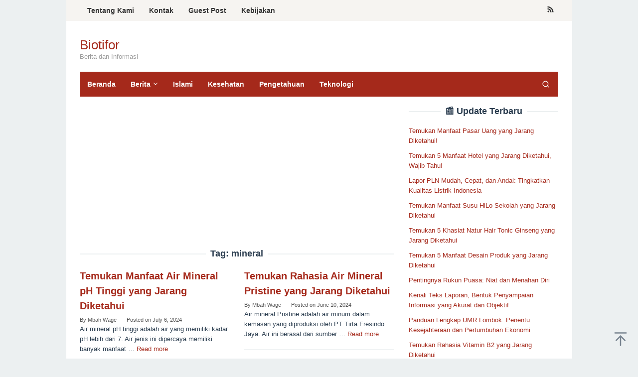

--- FILE ---
content_type: text/html; charset=UTF-8
request_url: https://www.biotifor.or.id/tag/mineral/
body_size: 13684
content:
<!DOCTYPE html><html lang="en-US"><head itemscope="itemscope" itemtype="https://schema.org/WebSite"><meta name="google-site-verification" content="kYs22YbPG6ezwDKb6GEDH6lT-HIuQCkVRlQZwmneBaU" /> <script type="litespeed/javascript" data-src="https://pagead2.googlesyndication.com/pagead/js/adsbygoogle.js?client=ca-pub-7141353630914745"
     crossorigin="anonymous"></script> <meta charset="UTF-8"><meta name="viewport" content="width=device-width, initial-scale=1"><link rel="profile" href="https://gmpg.org/xfn/11"><meta name='robots' content='noindex, follow' /><title>mineral Archives - Biotifor</title><meta property="og:locale" content="en_US" /><meta property="og:type" content="article" /><meta property="og:title" content="mineral Archives - Biotifor" /><meta property="og:url" content="https://www.biotifor.or.id/tag/mineral/" /><meta property="og:site_name" content="Biotifor" /><meta property="og:image" content="https://www.biotifor.or.id/img/manfaat-air/manfaat-air-mineral-ph-tinggi.webp" /><meta name="twitter:card" content="summary_large_image" /><meta name="twitter:image" content="https://www.biotifor.or.id/img/manfaat-air/manfaat-air-mineral-ph-tinggi.webp" /> <script type="application/ld+json" class="yoast-schema-graph">{"@context":"https://schema.org","@graph":[{"@type":"CollectionPage","@id":"https://www.biotifor.or.id/tag/mineral/","url":"https://www.biotifor.or.id/tag/mineral/","name":"mineral Archives - Biotifor","isPartOf":{"@id":"https://www.biotifor.or.id/#website"},"primaryImageOfPage":{"@id":"https://www.biotifor.or.id/tag/mineral/#primaryimage"},"image":{"@id":"https://www.biotifor.or.id/tag/mineral/#primaryimage"},"thumbnailUrl":"https://www.biotifor.or.id/img/manfaat-air/manfaat-air-mineral-ph-tinggi.webp","breadcrumb":{"@id":"https://www.biotifor.or.id/tag/mineral/#breadcrumb"},"inLanguage":"en-US"},{"@type":"ImageObject","inLanguage":"en-US","@id":"https://www.biotifor.or.id/tag/mineral/#primaryimage","url":"https://www.biotifor.or.id/img/manfaat-air/manfaat-air-mineral-ph-tinggi.webp","contentUrl":"https://www.biotifor.or.id/img/manfaat-air/manfaat-air-mineral-ph-tinggi.webp","caption":"manfaat air mineral ph tinggi"},{"@type":"BreadcrumbList","@id":"https://www.biotifor.or.id/tag/mineral/#breadcrumb","itemListElement":[{"@type":"ListItem","position":1,"name":"Home","item":"https://www.biotifor.or.id/"},{"@type":"ListItem","position":2,"name":"mineral"}]},{"@type":"WebSite","@id":"https://www.biotifor.or.id/#website","url":"https://www.biotifor.or.id/","name":"Biotifor","description":"Berita dan Informasi","publisher":{"@id":"https://www.biotifor.or.id/#organization"},"alternateName":"Biotifor News","potentialAction":[{"@type":"SearchAction","target":{"@type":"EntryPoint","urlTemplate":"https://www.biotifor.or.id/?s={search_term_string}"},"query-input":{"@type":"PropertyValueSpecification","valueRequired":true,"valueName":"search_term_string"}}],"inLanguage":"en-US"},{"@type":"Organization","@id":"https://www.biotifor.or.id/#organization","name":"Biotifor","alternateName":"Biotifor News","url":"https://www.biotifor.or.id/","logo":{"@type":"ImageObject","inLanguage":"en-US","@id":"https://www.biotifor.or.id/#/schema/logo/image/","url":"https://www.biotifor.or.id/wp-content/uploads/2023/07/cropped-cropped-biotifor-fixs-besar-transparant.png","contentUrl":"https://www.biotifor.or.id/wp-content/uploads/2023/07/cropped-cropped-biotifor-fixs-besar-transparant.png","width":1920,"height":588,"caption":"Biotifor"},"image":{"@id":"https://www.biotifor.or.id/#/schema/logo/image/"}}]}</script> <link rel='dns-prefetch' href='//fonts.googleapis.com' /><link rel="alternate" type="application/rss+xml" title="Biotifor &raquo; Feed" href="https://www.biotifor.or.id/feed/" />
<script id="bioti-ready" type="litespeed/javascript">window.advanced_ads_ready=function(e,a){a=a||"complete";var d=function(e){return"interactive"===a?"loading"!==e:"complete"===e};d(document.readyState)?e():document.addEventListener("readystatechange",(function(a){d(a.target.readyState)&&e()}),{once:"interactive"===a})},window.advanced_ads_ready_queue=window.advanced_ads_ready_queue||[]</script> <style id='wp-img-auto-sizes-contain-inline-css' type='text/css'>img:is([sizes=auto i],[sizes^="auto," i]){contain-intrinsic-size:3000px 1500px}
/*# sourceURL=wp-img-auto-sizes-contain-inline-css */</style><style id="litespeed-ccss">#ez-toc-container ul ul{margin-left:1.5em}#ez-toc-container li,#ez-toc-container ul{padding:0}#ez-toc-container li,#ez-toc-container ul,#ez-toc-container ul li{background:0 0;list-style:none;line-height:1.6;margin:0;overflow:hidden;z-index:1}#ez-toc-container a{color:#444;box-shadow:none;text-decoration:none;text-shadow:none;display:inline-flex;align-items:stretch;flex-wrap:nowrap}#ez-toc-container a:visited{color:#9f9f9f}#ez-toc-container .eztoc-toggle-hide-by-default,.eztoc-hide{display:none}div#ez-toc-container ul li,div#ez-toc-container ul li a{font-size:95%}div#ez-toc-container ul li,div#ez-toc-container ul li a{font-weight:500}div#ez-toc-container nav ul ul li{font-size:90%}.ez-toc-counter ul{counter-reset:item}.ez-toc-counter nav ul li a::before{content:counters(item,".",decimal)". ";display:inline-block;counter-increment:item;flex-grow:0;flex-shrink:0;margin-right:.2em;float:left}img{border:0}html{font-family:sans-serif}body{margin:0}article,aside,figure,header,main,nav{display:block}a{background-color:#fff0}h1{font-size:2em;margin:.67em 0}svg:not(:root){overflow:hidden}figure{margin:1em 40px}button,input{color:inherit;font:inherit;margin:0}button{overflow:visible}button{text-transform:none}button{-webkit-appearance:button;appearance:button}button::-moz-focus-inner,input::-moz-focus-inner{border:0;padding:0}input{line-height:normal}*,:after,:before{-webkit-box-sizing:border-box;-moz-box-sizing:border-box;box-sizing:border-box}body{font-family:sans-serif;line-height:1.6;margin:0 auto;background-color:#ecf0f1}input,button{font-family:inherit;font-size:inherit;line-height:inherit}figure{margin:0}img{vertical-align:middle;height:auto;max-width:100%}a{color:#2980b9;text-decoration:none}h1,h3{font-family:sans-serif;font-weight:600;line-height:1.1;color:inherit;margin-top:0;margin-bottom:10px}h1{font-size:36px}h3{font-size:24px}ul{margin-top:0;margin-bottom:11.5px}ul ul{margin-bottom:0}.clearfix:before,.clearfix:after,.container:before,.container:after,.row:before,.row:after{content:" ";display:table}.clearfix:after,.container:after,.row:after{clear:both}.pull-right{float:right!important}#site-container{position:relative}.gmr-box-layout #site-container{margin:0 auto;max-width:1015px}.gmr-headwrapper{margin-top:20px;margin-bottom:20px}.gmr-logo{float:left}.site-title{font-weight:500;line-height:1.1;color:inherit;margin-bottom:0;font-size:26px}.site-description{font-size:13px}@media (max-width:1200px){.gmr-logo{text-align:center;display:block;width:100%;margin-bottom:20px;max-height:50px!important;margin-top:0!important}}button{border:1px solid #2c3e50;display:inline-block;outline:0;overflow:visible;margin:0;padding:8px 14px;text-decoration:none;vertical-align:top;width:auto;vertical-align:middle;background-color:inherit;white-space:normal;height:auto;-webkit-appearance:none;appearance:none;background-clip:padding-box}input[type="text"]{background-color:inherit;border-width:1px;border-style:solid;border-color:#ecf0f1;outline:0;margin:0;padding:8px 14px;text-align:left;font-size:inherit;vertical-align:middle;font-family:inherit;-moz-box-sizing:border-box;-webkit-box-sizing:border-box;box-sizing:border-box;background-clip:padding-box;-webkit-appearance:none;appearance:none}.container{margin-right:auto;margin-left:auto;padding-left:15px;padding-right:15px}@media (min-width:768px){.container{width:750px}}@media (min-width:992px){.container{width:970px;max-width:900px}}@media (min-width:1200px){.container{width:1170px;max-width:990px}}.row{margin-left:-15px;margin-right:-15px}.col-md-4,.col-md-8{position:relative;min-height:1px;padding-left:15px;padding-right:15px}@media (min-width:992px){.col-md-4,.col-md-8{float:left}.col-md-8{width:66.66666667%}.col-md-4{width:33.33333333%}}.gmr-sticky .top-header.pos-stickymenu{z-index:9999;margin:0 auto;top:0;display:block;position:sticky;position:-webkit-sticky}@media screen and (max-width:600px){.gmr-sticky .top-header.pos-stickymenu{top:0}}.gmr-mainmenu{margin:0;padding:0;line-height:30px}.gmr-mainmenu ul{list-style:none}#primary-menu,#primary-menu .sub-menu{margin:0 auto;padding:0;z-index:9999}#primary-menu>li,#primary-menu .sub-menu li{display:block;float:left;position:relative}#primary-menu>li>a{position:relative;display:block;padding:10px 15px;text-decoration:none!important;font-weight:600;font-size:14px}#primary-menu>li.menu-item-has-children>a:after{display:inline-block;position:relative;margin-left:6px;margin-right:3px;margin-top:-6px;top:auto;bottom:auto;vertical-align:middle;content:" ";border-width:0 1px 1px 0;border-style:solid;border-color:#111;-webkit-transform-origin:66% 66%;-ms-transform-origin:66% 66%;transform-origin:66% 66%;-webkit-transform:rotate(45deg);-ms-transform:rotate(45deg);transform:rotate(45deg);height:6px;width:6px}#primary-menu .sub-menu{left:0;padding:0;position:absolute;top:120%;width:200px;z-index:99999;opacity:0;display:none;background-color:#fff;box-shadow:0 0 10px 0 rgb(0 0 0/.2)}#primary-menu .sub-menu:after{bottom:80%;left:40px;border:solid #fff0;content:" ";height:0;width:0;position:absolute;border-color:#fff0;border-bottom-color:#fff;border-width:10px;margin-left:-10px;opacity:0;display:none}#primary-menu .sub-menu a{display:block;line-height:18px;font-size:13px;letter-spacing:0;padding:10px 15px!important;text-align:left;color:#333!important;text-transform:none!important}#primary-menu .sub-menu li{float:none}#gmr-responsive-menu{margin:0 15px 0;padding:0;font-size:13px;line-height:50px}.close-topnavmenu-wrap,#gmr-responsive-menu{display:none}#gmr-responsive-menu svg{display:inline-block;font-size:24px;position:relative;vertical-align:-.3em;margin-right:5px}@media (max-width:992px){#gmr-responsive-menu{display:block;float:right}.gmr-mainmenu,.gmr-secondmenu{display:none}}.gmr-search{padding:0 0 0 15px;vertical-align:middle}.gmr-search button{font-size:16px;border:none!important;padding:0 0!important;width:50px;text-align:center;height:50px;line-height:55px}.gmr-search input[type="text"]{padding:0 10px}.search-dropdown{display:none;position:absolute;top:auto;right:0;margin-top:0;max-width:350px;background-color:var(--header-bg-color,#ffffff);padding:15px;box-shadow:0 0 10px 0 rgb(0 0 0/.2);z-index:9999999}.gmr-social-icon{margin:0;padding:0;line-height:30px}.gmr-social-icon ul{margin:0 auto;padding:0;list-style:none;z-index:9999}.gmr-social-icon ul>li{display:inline-block;position:relative}.gmr-social-icon ul>li>a{position:relative;display:block;text-decoration:none!important;line-height:20px;font-size:15px;padding:11px 8px!important}@media (max-width:1200px){.gmr-social-icon .pull-right{text-align:center;display:block;width:100%;float:none!important}}.screen-reader-text{clip:rect(1px,1px,1px,1px);position:absolute!important;height:1px;width:1px;overflow:hidden}.alignnone{margin:0 auto 20px auto}.widget{margin:0 0 20px}.widget:before,.widget:after{content:"";display:table}.widget:after{clear:both}.widget-title{overflow:hidden;text-align:center;font-size:18px;margin-bottom:20px}.widget-title:before,.widget-title:after{background-color:#ecf0f1;content:"";display:inline-block;height:2px;position:relative;vertical-align:middle;width:50%}.widget-title:before{right:.5em;margin-left:-50%}.widget-title:after{left:.5em;margin-right:-50%}.widget ul{margin-top:-5px;margin-bottom:-5px;padding-left:0;list-style:none}.widget li{padding:5px 0}.gmr-content{padding:20px 0}.gmr-box-content{position:relative;margin-bottom:20px;padding-bottom:20px;border-bottom:1px solid #ecf0f1}.gmr-box-content.gmr-single .entry-header{text-align:center;position:relative;border-bottom:1px solid #ecf0f1;padding-bottom:5px;margin-bottom:20px}.gmr-box-content.gmr-single .entry-header span.byline,.gmr-box-content.gmr-single .entry-header span.posted-on{margin-top:20px;font-size:11px;font-weight:300;color:#555}.gmr-box-content.gmr-single .entry-header span.byline{margin-right:20px}.entry-content{word-wrap:break-word}.entry-content:before,.entry-content:after{content:" ";display:table}.entry-content:after{clear:both}.updated:not(.published){display:none}.single .byline{display:inline}@media (min-width:992px){.pos-sticky{position:sticky;position:-webkit-sticky;top:0}}.widget-area.pos-sticky{top:60px}@media screen and (max-width:600px){.widget-area.pos-sticky{top:0}}.gmr-ontop{position:fixed;bottom:0;right:10px;font-weight:700;padding:10px;font-size:30px;opacity:.6;z-index:9999999}.wp-caption{margin-bottom:1.5em;max-width:100%;font-size:12px;color:#555}.wp-caption{line-height:1.4}body{color:#2c3e50;font-family:"Helvetica Neue",sans-serif;font-weight:500;font-size:13px}a{color:#a5291b}button{border-color:#a5291b}.site-header{background-size:auto;background-repeat:repeat;background-position:center top;background-attachment:scroll;background-color:#fff}.site-title a{color:#a5291b}.site-description{color:#999}.gmr-logo{margin-top:14px}.gmr-menuwrap{background-color:#a5291b}#gmr-responsive-menu,.gmr-mainmenu #primary-menu>li>a,.gmr-mainmenu #primary-menu>li>button{color:#fff}.gmr-mainmenu #primary-menu>li.menu-item-has-children>a:after{border-color:#fff}.gmr-secondmenuwrap{background-color:#f6f4f1}.gmr-secondmenu #primary-menu>li>a,.gmr-social-icon ul>li>a{color:#333}.gmr-content,.top-header{background-color:#fff}h1,h3,.site-title,#gmr-responsive-menu,#primary-menu>li>a{font-family:"Nunito","Helvetica",Arial}h1{font-size:30px}h3{font-size:24px}</style><link rel="preload" data-asynced="1" data-optimized="2" as="style" onload="this.onload=null;this.rel='stylesheet'" href="https://www.biotifor.or.id/wp-content/litespeed/css/10942dc9d37e2b700f558fb145ae0521.css?ver=585a6" /><script data-optimized="1" type="litespeed/javascript" data-src="https://www.biotifor.or.id/wp-content/plugins/litespeed-cache/assets/js/css_async.min.js"></script> <style id='ez-toc-inline-css' type='text/css'>div#ez-toc-container .ez-toc-title {font-size: 120%;}div#ez-toc-container .ez-toc-title {font-weight: 500;}div#ez-toc-container ul li , div#ez-toc-container ul li a {font-size: 95%;}div#ez-toc-container ul li , div#ez-toc-container ul li a {font-weight: 500;}div#ez-toc-container nav ul ul li {font-size: 90%;}.ez-toc-box-title {font-weight: bold; margin-bottom: 10px; text-align: center; text-transform: uppercase; letter-spacing: 1px; color: #666; padding-bottom: 5px;position:absolute;top:-4%;left:5%;background-color: inherit;transition: top 0.3s ease;}.ez-toc-box-title.toc-closed {top:-25%;}
.ez-toc-container-direction {direction: ltr;}.ez-toc-counter ul{counter-reset: item ;}.ez-toc-counter nav ul li a::before {content: counters(item, '.', decimal) '. ';display: inline-block;counter-increment: item;flex-grow: 0;flex-shrink: 0;margin-right: .2em; float: left; }.ez-toc-widget-direction {direction: ltr;}.ez-toc-widget-container ul{counter-reset: item ;}.ez-toc-widget-container nav ul li a::before {content: counters(item, '.', decimal) '. ';display: inline-block;counter-increment: item;flex-grow: 0;flex-shrink: 0;margin-right: .2em; float: left; }
/*# sourceURL=ez-toc-inline-css */</style><style id='superfast-style-inline-css' type='text/css'>body{color:#2c3e50;font-family:"Helvetica Neue",sans-serif;font-weight:500;font-size:13px;}kbd,a.button:hover,button:hover,.button:hover,button.button:hover,input[type="button"]:hover,input[type="reset"]:hover,input[type="submit"]:hover,a.button:focus,button:focus,.button:focus,button.button:focus,input[type="button"]:focus,input[type="reset"]:focus,input[type="submit"]:focus,a.button:active,button:active,.button:active,button.button:active,input[type="button"]:active,input[type="reset"]:active,input[type="submit"]:active,.tagcloud a:hover,.tagcloud a:focus,.tagcloud a:active{background-color:#a5291b;}a,a:hover,a:focus,a:active{color:#a5291b;}ul.page-numbers li span.page-numbers,ul.page-numbers li a:hover,.page-links a .page-link-number:hover,a.button,button,.button,button.button,input[type="button"],input[type="reset"],input[type="submit"],.tagcloud a,.sticky .gmr-box-content,.gmr-theme div.sharedaddy h3.sd-title:before,.gmr-theme div.idblog-related-post h3.related-title:before,.idblog-social-share h3:before,.bypostauthor > .comment-body{border-color:#a5291b;}.site-header{background-size:auto;background-repeat:repeat;background-position:center top;background-attachment:scroll;background-color:#ffffff;}.site-title a{color:#a5291b;}.site-description{color:#999999;}.gmr-logo{margin-top:14px;}.gmr-menuwrap{background-color:#a5291b;}#gmr-responsive-menu,.gmr-mainmenu #primary-menu > li > a,.gmr-mainmenu #primary-menu > li > button{color:#ffffff;}.gmr-mainmenu #primary-menu > li.menu-border > a span,.gmr-mainmenu #primary-menu > li.page_item_has_children > a:after,.gmr-mainmenu #primary-menu > li.menu-item-has-children > a:after,.gmr-mainmenu #primary-menu .sub-menu > li.page_item_has_children > a:after,.gmr-mainmenu #primary-menu .sub-menu > li.menu-item-has-children > a:after,.gmr-mainmenu #primary-menu .children > li.page_item_has_children > a:after,.gmr-mainmenu #primary-menu .children > li.menu-item-has-children > a:after{border-color:#ffffff;}#gmr-responsive-menu:hover,.gmr-mainmenu #primary-menu > li:hover > a,.gmr-mainmenu #primary-menu > li.current-menu-item > a,.gmr-mainmenu #primary-menu > li.current-menu-ancestor > a,.gmr-mainmenu #primary-menu > li.current_page_item > a,.gmr-mainmenu #primary-menu > li.current_page_ancestor > a,.gmr-mainmenu #primary-menu > li > button:hover{color:#ffffff;}.gmr-mainmenu #primary-menu > li.menu-border:hover > a span,.gmr-mainmenu #primary-menu > li.menu-border.current-menu-item > a span,.gmr-mainmenu #primary-menu > li.menu-border.current-menu-ancestor > a span,.gmr-mainmenu #primary-menu > li.menu-border.current_page_item > a span,.gmr-mainmenu #primary-menu > li.menu-border.current_page_ancestor > a span,.gmr-mainmenu #primary-menu > li.page_item_has_children:hover > a:after,.gmr-mainmenu #primary-menu > li.menu-item-has-children:hover > a:after{border-color:#ffffff;}.gmr-mainmenu #primary-menu > li:hover > a,.gmr-mainmenu #primary-menu > li.current-menu-item > a,.gmr-mainmenu #primary-menu > li.current-menu-ancestor > a,.gmr-mainmenu #primary-menu > li.current_page_item > a,.gmr-mainmenu #primary-menu > li.current_page_ancestor > a{background-color:#7b1f15;}.gmr-secondmenuwrap{background-color:#f6f4f1;}#gmr-secondaryresponsive-menu,.gmr-secondmenu #primary-menu > li > a,.gmr-social-icon ul > li > a{color:#333333;}.gmr-secondmenu #primary-menu > li.menu-border > a span,.gmr-secondmenu #primary-menu > li.page_item_has_children > a:after,.gmr-secondmenu #primary-menu > li.menu-item-has-children > a:after,.gmr-secondmenu #primary-menu .sub-menu > li.page_item_has_children > a:after,.gmr-secondmenu #primary-menu .sub-menu > li.menu-item-has-children > a:after,.gmr-secondmenu #primary-menu .children > li.page_item_has_children > a:after,.gmr-secondmenu #primary-menu .children > li.menu-item-has-children > a:after{border-color:#333333;}#gmr-secondaryresponsive-menu:hover,.gmr-secondmenu #primary-menu > li:hover > a,.gmr-secondmenu #primary-menu .current-menu-item > a,.gmr-secondmenu #primary-menu .current-menu-ancestor > a,.gmr-secondmenu #primary-menu .current_page_item > a,.gmr-secondmenu #primary-menu .current_page_ancestor > a,.gmr-social-icon ul > li > a:hover{color:#a5291b;}.gmr-secondmenu #primary-menu > li.menu-border:hover > a span,.gmr-secondmenu #primary-menu > li.menu-border.current-menu-item > a span,.gmr-secondmenu #primary-menu > li.menu-border.current-menu-ancestor > a span,.gmr-secondmenu #primary-menu > li.menu-border.current_page_item > a span,.gmr-secondmenu #primary-menu > li.menu-border.current_page_ancestor > a span,.gmr-secondmenu #primary-menu > li.page_item_has_children:hover > a:after,.gmr-secondmenu #primary-menu > li.menu-item-has-children:hover > a:after{border-color:#a5291b;}.gmr-content,.top-header{background-color:#fff;}h1,h2,h3,h4,h5,h6,.h1,.h2,.h3,.h4,.h5,.h6,.site-title,#gmr-responsive-menu,#primary-menu > li > a{font-family:"Nunito","Helvetica", Arial;}h1{font-size:30px;}h2{font-size:26px;}h3{font-size:24px;}h4{font-size:22px;}h5{font-size:20px;}h6{font-size:18px;}.widget-footer{background-color:#3d566e;color:#ecf0f1;}.widget-footer a{color:#f39c12;}.widget-footer a:hover{color:#f1c40f;}.site-footer{background-color:#2c3e50;color:#f1c40f;}.site-footer a{color:#ecf0f1;}.site-footer a:hover{color:#bdc3c7;}
/*# sourceURL=superfast-style-inline-css */</style><style id='generate-secondary-nav-inline-css' type='text/css'>.secondary-navigation{background-color:#636363;}.secondary-navigation .main-nav ul li a,.secondary-navigation .menu-toggle,.secondary-menu-bar-items .menu-bar-item > a{color:#ffffff;}.secondary-navigation .secondary-menu-bar-items{color:#ffffff;}button.secondary-menu-toggle:hover,button.secondary-menu-toggle:focus{color:#ffffff;}.widget-area .secondary-navigation{margin-bottom:20px;}.secondary-navigation ul ul{background-color:#303030;top:auto;}.secondary-navigation .main-nav ul ul li a{color:#ffffff;}.secondary-navigation .main-nav ul li:not([class*="current-menu-"]):hover > a, .secondary-navigation .main-nav ul li:not([class*="current-menu-"]):focus > a, .secondary-navigation .main-nav ul li.sfHover:not([class*="current-menu-"]) > a, .secondary-menu-bar-items .menu-bar-item:hover > a{color:#ffffff;background-color:#303030;}.secondary-navigation .main-nav ul ul li:not([class*="current-menu-"]):hover > a,.secondary-navigation .main-nav ul ul li:not([class*="current-menu-"]):focus > a,.secondary-navigation .main-nav ul ul li.sfHover:not([class*="current-menu-"]) > a{color:#ffffff;background-color:#474747;}.secondary-navigation .main-nav ul li[class*="current-menu-"] > a{color:#222222;background-color:#ffffff;}.secondary-navigation .main-nav ul ul li[class*="current-menu-"] > a{color:#ffffff;background-color:#474747;}@media (max-width: 768px) {.secondary-menu-bar-items .menu-bar-item:hover > a{background: none;color: #ffffff;}}
/*# sourceURL=generate-secondary-nav-inline-css */</style> <script type="litespeed/javascript" data-src="https://www.biotifor.or.id/wp-includes/js/jquery/jquery.min.js" id="jquery-core-js"></script> <script id="advanced-ads-advanced-js-js-extra" type="litespeed/javascript">var advads_options={"blog_id":"1","privacy":{"enabled":!1,"state":"not_needed"}}</script> <script type="litespeed/javascript">var advadsCfpQueue=[];var advadsCfpAd=function(adID){if('undefined'==typeof advadsProCfp){advadsCfpQueue.push(adID)}else{advadsProCfp.addElement(adID)}}</script> <style>.wp-block-gallery.is-cropped .blocks-gallery-item picture{height:100%;width:100%;}</style><script  type="litespeed/javascript" data-src="https://pagead2.googlesyndication.com/pagead/js/adsbygoogle.js?client=ca-pub-7141353630914745" crossorigin="anonymous"></script><link rel="icon" href="https://www.biotifor.or.id/wp-content/uploads/2023/07/cropped-biotifor-icon-merah-besar-32x32.png" sizes="32x32" /><link rel="icon" href="https://www.biotifor.or.id/wp-content/uploads/2023/07/cropped-biotifor-icon-merah-besar-192x192.png" sizes="192x192" /><link rel="apple-touch-icon" href="https://www.biotifor.or.id/wp-content/uploads/2023/07/cropped-biotifor-icon-merah-besar-180x180.png" /><meta name="msapplication-TileImage" content="https://www.biotifor.or.id/wp-content/uploads/2023/07/cropped-biotifor-icon-merah-besar-270x270.png" /><style id='global-styles-inline-css' type='text/css'>:root{--wp--preset--aspect-ratio--square: 1;--wp--preset--aspect-ratio--4-3: 4/3;--wp--preset--aspect-ratio--3-4: 3/4;--wp--preset--aspect-ratio--3-2: 3/2;--wp--preset--aspect-ratio--2-3: 2/3;--wp--preset--aspect-ratio--16-9: 16/9;--wp--preset--aspect-ratio--9-16: 9/16;--wp--preset--color--black: #000000;--wp--preset--color--cyan-bluish-gray: #abb8c3;--wp--preset--color--white: #ffffff;--wp--preset--color--pale-pink: #f78da7;--wp--preset--color--vivid-red: #cf2e2e;--wp--preset--color--luminous-vivid-orange: #ff6900;--wp--preset--color--luminous-vivid-amber: #fcb900;--wp--preset--color--light-green-cyan: #7bdcb5;--wp--preset--color--vivid-green-cyan: #00d084;--wp--preset--color--pale-cyan-blue: #8ed1fc;--wp--preset--color--vivid-cyan-blue: #0693e3;--wp--preset--color--vivid-purple: #9b51e0;--wp--preset--gradient--vivid-cyan-blue-to-vivid-purple: linear-gradient(135deg,rgb(6,147,227) 0%,rgb(155,81,224) 100%);--wp--preset--gradient--light-green-cyan-to-vivid-green-cyan: linear-gradient(135deg,rgb(122,220,180) 0%,rgb(0,208,130) 100%);--wp--preset--gradient--luminous-vivid-amber-to-luminous-vivid-orange: linear-gradient(135deg,rgb(252,185,0) 0%,rgb(255,105,0) 100%);--wp--preset--gradient--luminous-vivid-orange-to-vivid-red: linear-gradient(135deg,rgb(255,105,0) 0%,rgb(207,46,46) 100%);--wp--preset--gradient--very-light-gray-to-cyan-bluish-gray: linear-gradient(135deg,rgb(238,238,238) 0%,rgb(169,184,195) 100%);--wp--preset--gradient--cool-to-warm-spectrum: linear-gradient(135deg,rgb(74,234,220) 0%,rgb(151,120,209) 20%,rgb(207,42,186) 40%,rgb(238,44,130) 60%,rgb(251,105,98) 80%,rgb(254,248,76) 100%);--wp--preset--gradient--blush-light-purple: linear-gradient(135deg,rgb(255,206,236) 0%,rgb(152,150,240) 100%);--wp--preset--gradient--blush-bordeaux: linear-gradient(135deg,rgb(254,205,165) 0%,rgb(254,45,45) 50%,rgb(107,0,62) 100%);--wp--preset--gradient--luminous-dusk: linear-gradient(135deg,rgb(255,203,112) 0%,rgb(199,81,192) 50%,rgb(65,88,208) 100%);--wp--preset--gradient--pale-ocean: linear-gradient(135deg,rgb(255,245,203) 0%,rgb(182,227,212) 50%,rgb(51,167,181) 100%);--wp--preset--gradient--electric-grass: linear-gradient(135deg,rgb(202,248,128) 0%,rgb(113,206,126) 100%);--wp--preset--gradient--midnight: linear-gradient(135deg,rgb(2,3,129) 0%,rgb(40,116,252) 100%);--wp--preset--font-size--small: 13px;--wp--preset--font-size--medium: 20px;--wp--preset--font-size--large: 36px;--wp--preset--font-size--x-large: 42px;--wp--preset--spacing--20: 0.44rem;--wp--preset--spacing--30: 0.67rem;--wp--preset--spacing--40: 1rem;--wp--preset--spacing--50: 1.5rem;--wp--preset--spacing--60: 2.25rem;--wp--preset--spacing--70: 3.38rem;--wp--preset--spacing--80: 5.06rem;--wp--preset--shadow--natural: 6px 6px 9px rgba(0, 0, 0, 0.2);--wp--preset--shadow--deep: 12px 12px 50px rgba(0, 0, 0, 0.4);--wp--preset--shadow--sharp: 6px 6px 0px rgba(0, 0, 0, 0.2);--wp--preset--shadow--outlined: 6px 6px 0px -3px rgb(255, 255, 255), 6px 6px rgb(0, 0, 0);--wp--preset--shadow--crisp: 6px 6px 0px rgb(0, 0, 0);}:where(.is-layout-flex){gap: 0.5em;}:where(.is-layout-grid){gap: 0.5em;}body .is-layout-flex{display: flex;}.is-layout-flex{flex-wrap: wrap;align-items: center;}.is-layout-flex > :is(*, div){margin: 0;}body .is-layout-grid{display: grid;}.is-layout-grid > :is(*, div){margin: 0;}:where(.wp-block-columns.is-layout-flex){gap: 2em;}:where(.wp-block-columns.is-layout-grid){gap: 2em;}:where(.wp-block-post-template.is-layout-flex){gap: 1.25em;}:where(.wp-block-post-template.is-layout-grid){gap: 1.25em;}.has-black-color{color: var(--wp--preset--color--black) !important;}.has-cyan-bluish-gray-color{color: var(--wp--preset--color--cyan-bluish-gray) !important;}.has-white-color{color: var(--wp--preset--color--white) !important;}.has-pale-pink-color{color: var(--wp--preset--color--pale-pink) !important;}.has-vivid-red-color{color: var(--wp--preset--color--vivid-red) !important;}.has-luminous-vivid-orange-color{color: var(--wp--preset--color--luminous-vivid-orange) !important;}.has-luminous-vivid-amber-color{color: var(--wp--preset--color--luminous-vivid-amber) !important;}.has-light-green-cyan-color{color: var(--wp--preset--color--light-green-cyan) !important;}.has-vivid-green-cyan-color{color: var(--wp--preset--color--vivid-green-cyan) !important;}.has-pale-cyan-blue-color{color: var(--wp--preset--color--pale-cyan-blue) !important;}.has-vivid-cyan-blue-color{color: var(--wp--preset--color--vivid-cyan-blue) !important;}.has-vivid-purple-color{color: var(--wp--preset--color--vivid-purple) !important;}.has-black-background-color{background-color: var(--wp--preset--color--black) !important;}.has-cyan-bluish-gray-background-color{background-color: var(--wp--preset--color--cyan-bluish-gray) !important;}.has-white-background-color{background-color: var(--wp--preset--color--white) !important;}.has-pale-pink-background-color{background-color: var(--wp--preset--color--pale-pink) !important;}.has-vivid-red-background-color{background-color: var(--wp--preset--color--vivid-red) !important;}.has-luminous-vivid-orange-background-color{background-color: var(--wp--preset--color--luminous-vivid-orange) !important;}.has-luminous-vivid-amber-background-color{background-color: var(--wp--preset--color--luminous-vivid-amber) !important;}.has-light-green-cyan-background-color{background-color: var(--wp--preset--color--light-green-cyan) !important;}.has-vivid-green-cyan-background-color{background-color: var(--wp--preset--color--vivid-green-cyan) !important;}.has-pale-cyan-blue-background-color{background-color: var(--wp--preset--color--pale-cyan-blue) !important;}.has-vivid-cyan-blue-background-color{background-color: var(--wp--preset--color--vivid-cyan-blue) !important;}.has-vivid-purple-background-color{background-color: var(--wp--preset--color--vivid-purple) !important;}.has-black-border-color{border-color: var(--wp--preset--color--black) !important;}.has-cyan-bluish-gray-border-color{border-color: var(--wp--preset--color--cyan-bluish-gray) !important;}.has-white-border-color{border-color: var(--wp--preset--color--white) !important;}.has-pale-pink-border-color{border-color: var(--wp--preset--color--pale-pink) !important;}.has-vivid-red-border-color{border-color: var(--wp--preset--color--vivid-red) !important;}.has-luminous-vivid-orange-border-color{border-color: var(--wp--preset--color--luminous-vivid-orange) !important;}.has-luminous-vivid-amber-border-color{border-color: var(--wp--preset--color--luminous-vivid-amber) !important;}.has-light-green-cyan-border-color{border-color: var(--wp--preset--color--light-green-cyan) !important;}.has-vivid-green-cyan-border-color{border-color: var(--wp--preset--color--vivid-green-cyan) !important;}.has-pale-cyan-blue-border-color{border-color: var(--wp--preset--color--pale-cyan-blue) !important;}.has-vivid-cyan-blue-border-color{border-color: var(--wp--preset--color--vivid-cyan-blue) !important;}.has-vivid-purple-border-color{border-color: var(--wp--preset--color--vivid-purple) !important;}.has-vivid-cyan-blue-to-vivid-purple-gradient-background{background: var(--wp--preset--gradient--vivid-cyan-blue-to-vivid-purple) !important;}.has-light-green-cyan-to-vivid-green-cyan-gradient-background{background: var(--wp--preset--gradient--light-green-cyan-to-vivid-green-cyan) !important;}.has-luminous-vivid-amber-to-luminous-vivid-orange-gradient-background{background: var(--wp--preset--gradient--luminous-vivid-amber-to-luminous-vivid-orange) !important;}.has-luminous-vivid-orange-to-vivid-red-gradient-background{background: var(--wp--preset--gradient--luminous-vivid-orange-to-vivid-red) !important;}.has-very-light-gray-to-cyan-bluish-gray-gradient-background{background: var(--wp--preset--gradient--very-light-gray-to-cyan-bluish-gray) !important;}.has-cool-to-warm-spectrum-gradient-background{background: var(--wp--preset--gradient--cool-to-warm-spectrum) !important;}.has-blush-light-purple-gradient-background{background: var(--wp--preset--gradient--blush-light-purple) !important;}.has-blush-bordeaux-gradient-background{background: var(--wp--preset--gradient--blush-bordeaux) !important;}.has-luminous-dusk-gradient-background{background: var(--wp--preset--gradient--luminous-dusk) !important;}.has-pale-ocean-gradient-background{background: var(--wp--preset--gradient--pale-ocean) !important;}.has-electric-grass-gradient-background{background: var(--wp--preset--gradient--electric-grass) !important;}.has-midnight-gradient-background{background: var(--wp--preset--gradient--midnight) !important;}.has-small-font-size{font-size: var(--wp--preset--font-size--small) !important;}.has-medium-font-size{font-size: var(--wp--preset--font-size--medium) !important;}.has-large-font-size{font-size: var(--wp--preset--font-size--large) !important;}.has-x-large-font-size{font-size: var(--wp--preset--font-size--x-large) !important;}
/*# sourceURL=global-styles-inline-css */</style></head><body class="archive tag tag-mineral tag-8119 wp-custom-logo wp-theme-superfast post-image-below-header post-image-aligned-center secondary-nav-above-header secondary-nav-aligned-center sticky-menu-fade mobile-header gmr-theme idtheme kentooz gmr-masonry-layout gmr-sticky gmr-disable-thumbnail gmr-box-layout hfeed aa-prefix-bioti-" itemscope="itemscope" itemtype="https://schema.org/WebPage"><div class="site inner-wrap" id="site-container"><a class="skip-link screen-reader-text" href="#main">Skip to content</a><header id="masthead" class="site-header" role="banner" itemscope="itemscope" itemtype="https://schema.org/WPHeader"><div class="gmr-secondmenuwrap clearfix"><div class="container"><nav id="site-navigation" class="gmr-secondmenu" role="navigation" itemscope="itemscope" itemtype="https://schema.org/SiteNavigationElement"><ul id="primary-menu" class="menu"><li id="menu-item-2083" class="menu-item menu-item-type-post_type menu-item-object-page menu-item-2083"><a href="https://www.biotifor.or.id/tentang-kami/" itemprop="url"><span itemprop="name">Tentang Kami</span></a></li><li id="menu-item-10504" class="menu-item menu-item-type-post_type menu-item-object-page menu-item-10504"><a href="https://www.biotifor.or.id/kontak/" itemprop="url"><span itemprop="name">Kontak</span></a></li><li id="menu-item-13063" class="menu-item menu-item-type-post_type menu-item-object-page menu-item-13063"><a href="https://www.biotifor.or.id/guest-post/" itemprop="url"><span itemprop="name">Guest Post</span></a></li><li id="menu-item-2081" class="menu-item menu-item-type-post_type menu-item-object-page menu-item-privacy-policy menu-item-2081"><a rel="privacy-policy" href="https://www.biotifor.or.id/privacy-policy/" itemprop="url"><span itemprop="name">Kebijakan</span></a></li></ul></nav><nav id="site-navigation" class="gmr-social-icon" role="navigation" itemscope="itemscope" itemtype="https://schema.org/SiteNavigationElement"><ul class="pull-right"><li><a href="https://www.biotifor.or.id/feed/" title="RSS" class="rss" target="_blank" rel="nofollow"><svg xmlns="http://www.w3.org/2000/svg" xmlns:xlink="http://www.w3.org/1999/xlink" aria-hidden="true" role="img" width="1em" height="1em" preserveAspectRatio="xMidYMid meet" viewBox="0 0 20 20"><path d="M14.92 18H18C18 9.32 10.82 2.25 2 2.25v3.02c7.12 0 12.92 5.71 12.92 12.73zm-5.44 0h3.08C12.56 12.27 7.82 7.6 2 7.6v3.02c2 0 3.87.77 5.29 2.16A7.292 7.292 0 0 1 9.48 18zm-5.35-.02c1.17 0 2.13-.93 2.13-2.09c0-1.15-.96-2.09-2.13-2.09c-1.18 0-2.13.94-2.13 2.09c0 1.16.95 2.09 2.13 2.09z" fill="currentColor"/></svg></a></li></ul></nav></div></div><div class="container"><div class="clearfix gmr-headwrapper"><div class="gmr-logomobile"><div class="gmr-logo"><div class="site-title" itemprop="headline"><a href="https://www.biotifor.or.id/" itemprop="url" title="Biotifor">Biotifor</a></div><span class="site-description" itemprop="description">Berita dan Informasi</span></div></div></div></div></header><div class="top-header pos-stickymenu"><div class="container"><div class="gmr-menuwrap clearfix"><div class="close-topnavmenu-wrap"><a id="close-topnavmenu-button" rel="nofollow" href="#"><svg xmlns="http://www.w3.org/2000/svg" xmlns:xlink="http://www.w3.org/1999/xlink" aria-hidden="true" role="img" width="1em" height="1em" preserveAspectRatio="xMidYMid meet" viewBox="0 0 32 32"><path d="M16 2C8.2 2 2 8.2 2 16s6.2 14 14 14s14-6.2 14-14S23.8 2 16 2zm0 26C9.4 28 4 22.6 4 16S9.4 4 16 4s12 5.4 12 12s-5.4 12-12 12z" fill="currentColor"/><path d="M21.4 23L16 17.6L10.6 23L9 21.4l5.4-5.4L9 10.6L10.6 9l5.4 5.4L21.4 9l1.6 1.6l-5.4 5.4l5.4 5.4z" fill="currentColor"/></svg></a></div>
<a id="gmr-responsive-menu" href="#menus" rel="nofollow">
<svg xmlns="http://www.w3.org/2000/svg" xmlns:xlink="http://www.w3.org/1999/xlink" aria-hidden="true" role="img" width="1em" height="1em" preserveAspectRatio="xMidYMid meet" viewBox="0 0 24 24"><path d="M3 18h18v-2H3v2zm0-5h18v-2H3v2zm0-7v2h18V6H3z" fill="currentColor"/></svg>MENU						</a><nav id="site-navigation" class="gmr-mainmenu" role="navigation" itemscope="itemscope" itemtype="https://schema.org/SiteNavigationElement"><ul id="primary-menu" class="menu"><li id="menu-item-2065" class="menu-item menu-item-type-custom menu-item-object-custom menu-item-home menu-item-2065"><a href="https://www.biotifor.or.id" itemprop="url"><span itemprop="name">Beranda</span></a></li><li id="menu-item-10493" class="menu-item menu-item-type-taxonomy menu-item-object-category menu-item-has-children menu-item-10493"><a href="https://www.biotifor.or.id/category/berita/" itemprop="url"><span itemprop="name">Berita</span></a><ul class="sub-menu"><li id="menu-item-10499" class="menu-item menu-item-type-taxonomy menu-item-object-category menu-item-10499"><a href="https://www.biotifor.or.id/category/gaya-hidup/" itemprop="url"><span itemprop="name">Gaya Hidup</span></a></li><li id="menu-item-10496" class="menu-item menu-item-type-taxonomy menu-item-object-category menu-item-10496"><a href="https://www.biotifor.or.id/category/hiburan/" itemprop="url"><span itemprop="name">Hiburan</span></a></li><li id="menu-item-10494" class="menu-item menu-item-type-taxonomy menu-item-object-category menu-item-10494"><a href="https://www.biotifor.or.id/category/keuangan/" itemprop="url"><span itemprop="name">Keuangan</span></a></li><li id="menu-item-10950" class="menu-item menu-item-type-taxonomy menu-item-object-category menu-item-10950"><a href="https://www.biotifor.or.id/category/olah-raga/" itemprop="url"><span itemprop="name">Olah Raga</span></a></li><li id="menu-item-10495" class="menu-item menu-item-type-taxonomy menu-item-object-category menu-item-10495"><a href="https://www.biotifor.or.id/category/pekerjaan/" itemprop="url"><span itemprop="name">Pekerjaan</span></a></li><li id="menu-item-10498" class="menu-item menu-item-type-taxonomy menu-item-object-category menu-item-10498"><a href="https://www.biotifor.or.id/category/pendidikan/" itemprop="url"><span itemprop="name">Pendidikan</span></a></li></ul></li><li id="menu-item-10497" class="menu-item menu-item-type-taxonomy menu-item-object-category menu-item-10497"><a href="https://www.biotifor.or.id/category/islami/" itemprop="url"><span itemprop="name">Islami</span></a></li><li id="menu-item-10500" class="menu-item menu-item-type-taxonomy menu-item-object-category menu-item-10500"><a href="https://www.biotifor.or.id/category/kesehatan/" itemprop="url"><span itemprop="name">Kesehatan</span></a></li><li id="menu-item-10502" class="menu-item menu-item-type-taxonomy menu-item-object-category menu-item-10502"><a href="https://www.biotifor.or.id/category/pengetahuan/" itemprop="url"><span itemprop="name">Pengetahuan</span></a></li><li id="menu-item-10501" class="menu-item menu-item-type-taxonomy menu-item-object-category menu-item-10501"><a href="https://www.biotifor.or.id/category/teknologi/" itemprop="url"><span itemprop="name">Teknologi</span></a></li><li class="menu-item menu-item-type-search-btn gmr-search pull-right"><button class="search-button topnav-button" id="search-menu-button" title="Search"><svg xmlns="http://www.w3.org/2000/svg" xmlns:xlink="http://www.w3.org/1999/xlink" aria-hidden="true" role="img" width="1em" height="1em" preserveAspectRatio="xMidYMid meet" viewBox="0 0 24 24"><g fill="none" stroke="currentColor" stroke-width="2" stroke-linecap="round" stroke-linejoin="round"><circle cx="11" cy="11" r="8"/><path d="M21 21l-4.35-4.35"/></g></svg></button><div class="search-dropdown search" id="search-dropdown-container"><form method="get" class="gmr-searchform searchform" action="https://www.biotifor.or.id/"><input type="text" name="s" id="s" placeholder="Search" /></form></div></li></ul></nav></div></div></div><div id="content" class="gmr-content"><div class="container"><div class="row"><div id="primary" class="content-area col-md-8 gmr-masonry"><div class="bioti-iklan-atas" id="bioti-3818077293">
<ins class="adsbygoogle"
style="display:inline-block;width:336px;height:280px"
data-ad-client="ca-pub-7141353630914745"
data-ad-slot="7732358587"></ins> <script type="litespeed/javascript">(adsbygoogle=window.adsbygoogle||[]).push({})</script></div><h1 class="page-title" itemprop="headline">Tag: <span>mineral</span></h1><main id="main" class="site-main" role="main"><div class="row masonry-container"><article id="post-168175" class="col-masonry-6 item post-168175 post type-post status-publish format-standard has-post-thumbnail hentry category-manfaat category-manfaat-air tag-mineral tag-tinggi" itemscope="itemscope" itemtype="https://schema.org/CreativeWork"><div class="gmr-box-content"><div class="item-article"><header class="entry-header"><h2 class="entry-title" itemprop="headline">
<a href="https://www.biotifor.or.id/manfaat-air-mineral-ph-tinggi/" itemprop="url" title="Temukan Manfaat Air Mineral pH Tinggi yang Jarang Diketahui" rel="bookmark">Temukan Manfaat Air Mineral pH Tinggi yang Jarang Diketahui</a></h2><div class="entry-meta"><div class="gmr-metacontent"><span class="byline"> By <span class="entry-author vcard" itemprop="author" itemscope="itemscope" itemtype="https://schema.org/person"><a class="url fn n" href="https://www.biotifor.or.id/author/baratie-wage/" title="Permalink to: Mbah Wage" itemprop="url"><span itemprop="name">Mbah Wage</span></a></span></span><span class="posted-on">Posted on <time class="entry-date published updated" itemprop="dateModified" datetime="2024-07-06T03:24:58+07:00">July 6, 2024</time></span></div></div></header><div class="entry-content" itemprop="text"><p>Air mineral pH tinggi adalah air yang memiliki kadar pH lebih dari 7. Air jenis ini dipercaya memiliki banyak manfaat &#8230; <a title="Temukan Manfaat Air Mineral pH Tinggi yang Jarang Diketahui" class="read-more" href="https://www.biotifor.or.id/manfaat-air-mineral-ph-tinggi/" aria-label="More on Temukan Manfaat Air Mineral pH Tinggi yang Jarang Diketahui">Read more</a></p></div></div></div></article><article id="post-168311" class="col-masonry-6 item post-168311 post type-post status-publish format-standard has-post-thumbnail hentry category-manfaat category-manfaat-air tag-manfaat tag-mineral tag-pristine" itemscope="itemscope" itemtype="https://schema.org/CreativeWork"><div class="gmr-box-content"><div class="item-article"><header class="entry-header"><h2 class="entry-title" itemprop="headline">
<a href="https://www.biotifor.or.id/manfaat-air-mineral-pristine/" itemprop="url" title="Temukan Rahasia Air Mineral Pristine yang Jarang Diketahui" rel="bookmark">Temukan Rahasia Air Mineral Pristine yang Jarang Diketahui</a></h2><div class="entry-meta"><div class="gmr-metacontent"><span class="byline"> By <span class="entry-author vcard" itemprop="author" itemscope="itemscope" itemtype="https://schema.org/person"><a class="url fn n" href="https://www.biotifor.or.id/author/baratie-wage/" title="Permalink to: Mbah Wage" itemprop="url"><span itemprop="name">Mbah Wage</span></a></span></span><span class="posted-on">Posted on <time class="entry-date published updated" itemprop="dateModified" datetime="2024-06-10T19:44:37+07:00">June 10, 2024</time></span></div></div></header><div class="entry-content" itemprop="text"><p>Air mineral Pristine adalah air minum dalam kemasan yang diproduksi oleh PT Tirta Fresindo Jaya. Air ini berasal dari sumber &#8230; <a title="Temukan Rahasia Air Mineral Pristine yang Jarang Diketahui" class="read-more" href="https://www.biotifor.or.id/manfaat-air-mineral-pristine/" aria-label="More on Temukan Rahasia Air Mineral Pristine yang Jarang Diketahui">Read more</a></p></div></div></div></article><article id="post-168384" class="col-masonry-6 item post-168384 post type-post status-publish format-standard has-post-thumbnail hentry category-manfaat category-manfaat-air tag-manfaat tag-mineral" itemscope="itemscope" itemtype="https://schema.org/CreativeWork"><div class="gmr-box-content"><div class="item-article"><header class="entry-header"><h2 class="entry-title" itemprop="headline">
<a href="https://www.biotifor.or.id/manfaat-air-mineral-e/" itemprop="url" title="Temukan Manfaat Air Mineral e+ yang Jarang Diketahui" rel="bookmark">Temukan Manfaat Air Mineral e+ yang Jarang Diketahui</a></h2><div class="entry-meta"><div class="gmr-metacontent"><span class="byline"> By <span class="entry-author vcard" itemprop="author" itemscope="itemscope" itemtype="https://schema.org/person"><a class="url fn n" href="https://www.biotifor.or.id/author/baratie-wage/" title="Permalink to: Mbah Wage" itemprop="url"><span itemprop="name">Mbah Wage</span></a></span></span><span class="posted-on">Posted on <time class="entry-date published updated" itemprop="dateModified" datetime="2024-06-01T06:45:05+07:00">June 1, 2024</time></span></div></div></header><div class="entry-content" itemprop="text"><p>Air mineral E+ adalah air minum yang mengandung mineral alami yang bermanfaat bagi kesehatan tubuh. Air ini biasanya diolah melalui &#8230; <a title="Temukan Manfaat Air Mineral e+ yang Jarang Diketahui" class="read-more" href="https://www.biotifor.or.id/manfaat-air-mineral-e/" aria-label="More on Temukan Manfaat Air Mineral e+ yang Jarang Diketahui">Read more</a></p></div></div></div></article><article id="post-139168" class="col-masonry-6 item post-139168 post type-post status-publish format-standard hentry category-manfaat tag-manfaat tag-mineral tag-trace" itemscope="itemscope" itemtype="https://schema.org/CreativeWork"><div class="gmr-box-content"><div class="item-article"><header class="entry-header"><h2 class="entry-title" itemprop="headline">
<a href="https://www.biotifor.or.id/manfaat-trace-mineral/" itemprop="url" title="Temukan Manfaat Trace Mineral yang Jarang Diketahui!" rel="bookmark">Temukan Manfaat Trace Mineral yang Jarang Diketahui!</a></h2><div class="entry-meta"><div class="gmr-metacontent"><span class="byline"> By <span class="entry-author vcard" itemprop="author" itemscope="itemscope" itemtype="https://schema.org/person"><a class="url fn n" href="https://www.biotifor.or.id/author/baratie-wage/" title="Permalink to: Mbah Wage" itemprop="url"><span itemprop="name">Mbah Wage</span></a></span></span><span class="posted-on">Posted on <time class="entry-date published updated" itemprop="dateModified" datetime="2024-05-08T03:17:43+07:00">May 8, 2024</time></span></div></div></header><div class="entry-content" itemprop="text"><p>Manfaat trace mineral adalah nutrisi penting yang dibutuhkan tubuh dalam jumlah kecil untuk berfungsi dengan baik. Trace mineral meliputi zat &#8230; <a title="Temukan Manfaat Trace Mineral yang Jarang Diketahui!" class="read-more" href="https://www.biotifor.or.id/manfaat-trace-mineral/" aria-label="More on Temukan Manfaat Trace Mineral yang Jarang Diketahui!">Read more</a></p></div></div></div></article></div></main></div><aside id="secondary" class="widget-area col-md-4 pos-sticky" role="complementary" ><div id="recent-posts-2" class="extendedwopts-hide extendedwopts-tablet extendedwopts-mobile widget widget_recent_entries"><h3 class="widget-title">📰 Update Terbaru</h3><ul><li>
<a href="https://www.biotifor.or.id/manfaat-pasar-uang/">Temukan Manfaat Pasar Uang yang Jarang Diketahui!</a></li><li>
<a href="https://www.biotifor.or.id/manfaat-hotel/">Temukan 5 Manfaat Hotel yang Jarang Diketahui, Wajib Tahu!</a></li><li>
<a href="https://www.biotifor.or.id/lapor-pln/">Lapor PLN Mudah, Cepat, dan Andal: Tingkatkan Kualitas Listrik Indonesia</a></li><li>
<a href="https://www.biotifor.or.id/manfaat-susu-hilo-school/">Temukan Manfaat Susu HiLo Sekolah yang Jarang Diketahui</a></li><li>
<a href="https://www.biotifor.or.id/manfaat-natur-hair-tonic-ginseng/">Temukan 5 Khasiat Natur Hair Tonic Ginseng yang Jarang Diketahui</a></li><li>
<a href="https://www.biotifor.or.id/manfaat-desain-produk/">Temukan 5 Manfaat Desain Produk yang Jarang Diketahui</a></li><li>
<a href="https://www.biotifor.or.id/rukun-puasa-ada-dua-jelaskan-keduanya/">Pentingnya Rukun Puasa: Niat dan Menahan Diri</a></li><li>
<a href="https://www.biotifor.or.id/teks-laporan-adalah/">Kenali Teks Laporan, Bentuk Penyampaian Informasi yang Akurat dan Objektif</a></li><li>
<a href="https://www.biotifor.or.id/umr-lombok/">Panduan Lengkap UMR Lombok: Penentu Kesejahteraan dan Pertumbuhan Ekonomi</a></li><li>
<a href="https://www.biotifor.or.id/manfaat-vitamin-b2/">Temukan Rahasia Vitamin B2 yang Jarang Diketahui</a></li><li>
<a href="https://www.biotifor.or.id/manfaat-dataran-rendah-2/">Temukan Manfaat Tersembunyi Dataran Rendah yang Jarang Diketahui</a></li><li>
<a href="https://www.biotifor.or.id/manfaat-jeruk-nipis-untuk-kulit/">Temukan Manfaat Jeruk Nipis untuk Kulit yang Jarang Diketahui</a></li><li>
<a href="https://www.biotifor.or.id/manfaat-rebusan-daun-sukun-2/">Temukan Manfaat Rebusan Daun Sukun Yang Jarang Diketahui</a></li><li>
<a href="https://www.biotifor.or.id/manfaat-kegel-untuk-pria/">Temukan Khasiat Kegel untuk Pria yang Jarang Diketahui</a></li><li>
<a href="https://www.biotifor.or.id/manfaat-racun-dharmasan/">Temukan Manfaat Racun Dharmasan yang Jarang Diketahui</a></li><li>
<a href="https://www.biotifor.or.id/manfaat-lemon-untuk-kesehatan/">5 Manfaat Langka Lemon untuk Kesehatan yang Jarang Diketahui</a></li><li>
<a href="https://www.biotifor.or.id/tugas-bendahara-kelas/">Panduan Lengkap Tugas Bendahara Kelas: Kelola Keuangan Kelas Efektif</a></li><li>
<a href="https://www.biotifor.or.id/manfaat-susu-formula-chil-school/">Temukan Rahasia Susu Formula Chil School yang Belum Diketahui</a></li><li>
<a href="https://www.biotifor.or.id/manfaat-kulit-manggis-untuk-wajah/">Temukan Manfaat Kulit Manggis untuk Wajah yang Jarang Diketahui</a></li><li>
<a href="https://www.biotifor.or.id/manfaat-pohon-kaktus/">Temukan Rahasia Pohon Kaktus yang Jarang Diketahui</a></li><li>
<a href="https://www.biotifor.or.id/manfaat-sabun-harmony/">5 Manfaat Sabun Harmony yang Jarang Diketahui</a></li><li>
<a href="https://www.biotifor.or.id/niat-solat-subuh/">Pentingnya Niat dalam Mendirikan Salat Subuh untuk Mendulang Pahala</a></li><li>
<a href="https://www.biotifor.or.id/manfaat-jus-daun-seledri/">Temukan Manfaat Jus Daun Seledri yang Jarang Diketahui</a></li><li>
<a href="https://www.biotifor.or.id/nama-nama-agama-dan-tempat-ibadah/">Ragam Nama Agama dan Tempat Ibadah: Menelusuri Keragaman Spiritual</a></li><li>
<a href="https://www.biotifor.or.id/arti-tendensius/">Waspadai Arti Tendensius: Bahaya Informasi Bias</a></li><li>
<a href="https://www.biotifor.or.id/cetak-stnk-online/">Cetak STNK Online: Praktis, Aman, dan Hemat</a></li><li>
<a href="https://www.biotifor.or.id/manfaat-penelitian-adalah/">Manfaat Penelitian: Kunci Kemajuan Ilmu Pengetahuan dan Masyarakat</a></li><li>
<a href="https://www.biotifor.or.id/manfaat-daun-sirih-asam-jawa-dan-garam/">Temukan Manfaat Daun Sirih, Asam Jawa, dan Garam yang Belum Diketahui</a></li><li>
<a href="https://www.biotifor.or.id/serum-hanasui-anti-acne-manfaat/">Temukan Manfaat Serum Hanasui Anti Acne yang Jarang Diketahui</a></li><li>
<a href="https://www.biotifor.or.id/manfaat-sulfur-untuk-wajah/">Temukan Manfaat Sulfur untuk Wajah yang Belum Banyak Diketahui</a></li></ul></div></aside></div></div><div id="stop-container"></div></div></div><div id="footer-container"><div class="gmr-bgstripes">
<span class="gmr-bgstripe gmr-color1"></span><span class="gmr-bgstripe gmr-color2"></span>
<span class="gmr-bgstripe gmr-color3"></span><span class="gmr-bgstripe gmr-color4"></span>
<span class="gmr-bgstripe gmr-color5"></span><span class="gmr-bgstripe gmr-color6"></span>
<span class="gmr-bgstripe gmr-color7"></span><span class="gmr-bgstripe gmr-color8"></span>
<span class="gmr-bgstripe gmr-color9"></span><span class="gmr-bgstripe gmr-color10"></span>
<span class="gmr-bgstripe gmr-color11"></span><span class="gmr-bgstripe gmr-color12"></span>
<span class="gmr-bgstripe gmr-color13"></span><span class="gmr-bgstripe gmr-color14"></span>
<span class="gmr-bgstripe gmr-color15"></span><span class="gmr-bgstripe gmr-color16"></span>
<span class="gmr-bgstripe gmr-color17"></span><span class="gmr-bgstripe gmr-color18"></span>
<span class="gmr-bgstripe gmr-color19"></span><span class="gmr-bgstripe gmr-color20"></span></div><footer id="colophon" class="site-footer" role="contentinfo" ><div class="container"><div class="site-info">
Biotifor - Berita dan Informasi</div></div></footer></div><div class="gmr-ontop gmr-hide"><svg xmlns="http://www.w3.org/2000/svg" xmlns:xlink="http://www.w3.org/1999/xlink" aria-hidden="true" role="img" width="1em" height="1em" preserveAspectRatio="xMidYMid meet" viewBox="0 0 24 24"><g fill="none"><path d="M12 22V7" stroke="currentColor" stroke-width="2" stroke-linecap="round" stroke-linejoin="round"/><path d="M5 14l7-7l7 7" stroke="currentColor" stroke-width="2" stroke-linecap="round" stroke-linejoin="round"/><path d="M3 2h18" stroke="currentColor" stroke-width="2" stroke-linecap="round" stroke-linejoin="round"/></g></svg></div> <script type="speculationrules">{"prefetch":[{"source":"document","where":{"and":[{"href_matches":"/*"},{"not":{"href_matches":["/wp-*.php","/wp-admin/*","/wp-content/uploads/*","/wp-content/*","/wp-content/plugins/*","/wp-content/themes/superfast/*","/*\\?(.+)"]}},{"not":{"selector_matches":"a[rel~=\"nofollow\"]"}},{"not":{"selector_matches":".no-prefetch, .no-prefetch a"}}]},"eagerness":"conservative"}]}</script> <script id="ez-toc-scroll-scriptjs-js-extra" type="litespeed/javascript">var eztoc_smooth_local={"scroll_offset":"30","add_request_uri":"","add_self_reference_link":""}</script> <script id="ez-toc-js-js-extra" type="litespeed/javascript">var ezTOC={"smooth_scroll":"1","visibility_hide_by_default":"1","scroll_offset":"30","fallbackIcon":"\u003Cspan class=\"\"\u003E\u003Cspan class=\"eztoc-hide\" style=\"display:none;\"\u003EToggle\u003C/span\u003E\u003Cspan class=\"ez-toc-icon-toggle-span\"\u003E\u003Csvg style=\"fill: #999;color:#999\" xmlns=\"http://www.w3.org/2000/svg\" class=\"list-377408\" width=\"20px\" height=\"20px\" viewBox=\"0 0 24 24\" fill=\"none\"\u003E\u003Cpath d=\"M6 6H4v2h2V6zm14 0H8v2h12V6zM4 11h2v2H4v-2zm16 0H8v2h12v-2zM4 16h2v2H4v-2zm16 0H8v2h12v-2z\" fill=\"currentColor\"\u003E\u003C/path\u003E\u003C/svg\u003E\u003Csvg style=\"fill: #999;color:#999\" class=\"arrow-unsorted-368013\" xmlns=\"http://www.w3.org/2000/svg\" width=\"10px\" height=\"10px\" viewBox=\"0 0 24 24\" version=\"1.2\" baseProfile=\"tiny\"\u003E\u003Cpath d=\"M18.2 9.3l-6.2-6.3-6.2 6.3c-.2.2-.3.4-.3.7s.1.5.3.7c.2.2.4.3.7.3h11c.3 0 .5-.1.7-.3.2-.2.3-.5.3-.7s-.1-.5-.3-.7zM5.8 14.7l6.2 6.3 6.2-6.3c.2-.2.3-.5.3-.7s-.1-.5-.3-.7c-.2-.2-.4-.3-.7-.3h-11c-.3 0-.5.1-.7.3-.2.2-.3.5-.3.7s.1.5.3.7z\"/\u003E\u003C/svg\u003E\u003C/span\u003E\u003C/span\u003E","visibility_hide_by_device":"1","chamomile_theme_is_on":""}</script> <script id="advanced-ads-pro/front-js-extra" type="litespeed/javascript">var advanced_ads_cookies={"cookie_path":"/","cookie_domain":""};var advadsCfpInfo={"cfpExpHours":"3","cfpClickLimit":"3","cfpBan":"7","cfpPath":"","cfpDomain":"www.biotifor.or.id","cfpEnabled":""}</script> <script type="litespeed/javascript">window.advads_admin_bar_items=[{"title":"iklan atas","type":"ad","count":1},{"title":"iklan atas","type":"placement","count":1}]</script><script type="litespeed/javascript">!function(){window.advanced_ads_ready_queue=window.advanced_ads_ready_queue||[],advanced_ads_ready_queue.push=window.advanced_ads_ready;for(var d=0,a=advanced_ads_ready_queue.length;d<a;d++)advanced_ads_ready(advanced_ads_ready_queue[d])}();</script> <script data-no-optimize="1">var litespeed_vary=document.cookie.replace(/(?:(?:^|.*;\s*)_lscache_vary\s*\=\s*([^;]*).*$)|^.*$/,"");litespeed_vary||fetch("/wp-content/plugins/litespeed-cache/guest.vary.php",{method:"POST",cache:"no-cache",redirect:"follow"}).then(e=>e.json()).then(e=>{console.log(e),e.hasOwnProperty("reload")&&"yes"==e.reload&&(sessionStorage.setItem("litespeed_docref",document.referrer),window.location.reload(!0))});</script><script data-optimized="1" type="litespeed/javascript" data-src="https://www.biotifor.or.id/wp-content/litespeed/js/cd3ebf7b56d108c3b00d9dadf4c274a2.js?ver=585a6"></script><script>window.litespeed_ui_events=window.litespeed_ui_events||["mouseover","click","keydown","wheel","touchmove","touchstart"];var urlCreator=window.URL||window.webkitURL;function litespeed_load_delayed_js_force(){console.log("[LiteSpeed] Start Load JS Delayed"),litespeed_ui_events.forEach(e=>{window.removeEventListener(e,litespeed_load_delayed_js_force,{passive:!0})}),document.querySelectorAll("iframe[data-litespeed-src]").forEach(e=>{e.setAttribute("src",e.getAttribute("data-litespeed-src"))}),"loading"==document.readyState?window.addEventListener("DOMContentLoaded",litespeed_load_delayed_js):litespeed_load_delayed_js()}litespeed_ui_events.forEach(e=>{window.addEventListener(e,litespeed_load_delayed_js_force,{passive:!0})});async function litespeed_load_delayed_js(){let t=[];for(var d in document.querySelectorAll('script[type="litespeed/javascript"]').forEach(e=>{t.push(e)}),t)await new Promise(e=>litespeed_load_one(t[d],e));document.dispatchEvent(new Event("DOMContentLiteSpeedLoaded")),window.dispatchEvent(new Event("DOMContentLiteSpeedLoaded"))}function litespeed_load_one(t,e){console.log("[LiteSpeed] Load ",t);var d=document.createElement("script");d.addEventListener("load",e),d.addEventListener("error",e),t.getAttributeNames().forEach(e=>{"type"!=e&&d.setAttribute("data-src"==e?"src":e,t.getAttribute(e))});let a=!(d.type="text/javascript");!d.src&&t.textContent&&(d.src=litespeed_inline2src(t.textContent),a=!0),t.after(d),t.remove(),a&&e()}function litespeed_inline2src(t){try{var d=urlCreator.createObjectURL(new Blob([t.replace(/^(?:<!--)?(.*?)(?:-->)?$/gm,"$1")],{type:"text/javascript"}))}catch(e){d="data:text/javascript;base64,"+btoa(t.replace(/^(?:<!--)?(.*?)(?:-->)?$/gm,"$1"))}return d}</script><script defer src="https://static.cloudflareinsights.com/beacon.min.js/vcd15cbe7772f49c399c6a5babf22c1241717689176015" integrity="sha512-ZpsOmlRQV6y907TI0dKBHq9Md29nnaEIPlkf84rnaERnq6zvWvPUqr2ft8M1aS28oN72PdrCzSjY4U6VaAw1EQ==" data-cf-beacon='{"version":"2024.11.0","token":"8d28763551cf43e8865f1d82525786d4","r":1,"server_timing":{"name":{"cfCacheStatus":true,"cfEdge":true,"cfExtPri":true,"cfL4":true,"cfOrigin":true,"cfSpeedBrain":true},"location_startswith":null}}' crossorigin="anonymous"></script>
</body></html>
<!-- Page optimized by LiteSpeed Cache @2025-12-04 15:47:22 -->

<!-- Page uncached by LiteSpeed Cache 7.6.2 on 2025-12-04 15:47:22 -->
<!-- Guest Mode -->
<!-- QUIC.cloud CCSS loaded ✅ /ccss/fc2337693b1374c66ecebee969a231c3.css -->
<!-- QUIC.cloud UCSS in queue -->